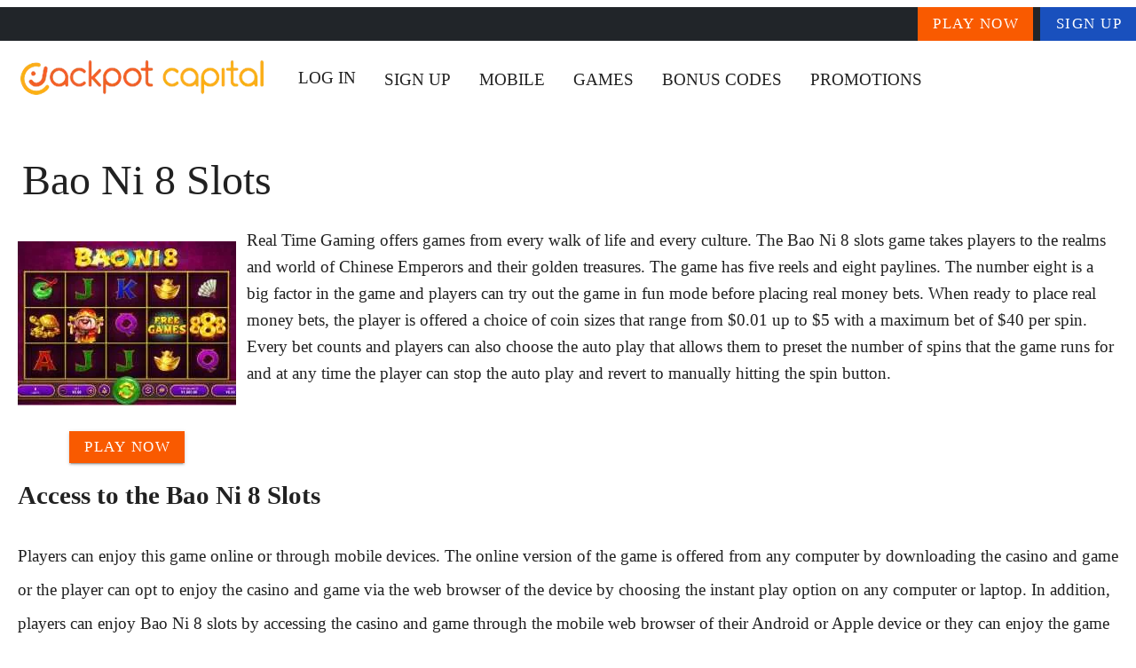

--- FILE ---
content_type: application/javascript
request_url: https://www.jackpot-capital-casino.com/_nuxt/BPwkhb8f.js
body_size: 755
content:
import B from"./BRmLIYEP.js";import $ from"./5ROTt9Gt.js";import L from"./CLX9uOcg.js";import C from"./COe6ErQq.js";import b from"./DQxfhFxH.js";import{g as i,l as h,c as n,o,F as p,f as m,aW as D,e as l,w as r,S as s,h as d,s as N,d as k,t as _,b as c}from"./vfTzodLe.js";import{V as j,a as P,b as J,c as S}from"./CAZ2m5OO.js";import"./D4oHpMeJ.js";import"./pN3QP6qd.js";import"./BrzE9L3k.js";import"./DS5dijqe.js";import"./DGEpJG_W.js";import"./DPsZFJmX.js";import"./C_LrJ7Cg.js";import"./DdsASB6M.js";import"./DvlAwMlc.js";import"./4XOcgMIK.js";import"./iKkkxWbA.js";const A={key:0,class:"grid-view","aria-live":"polite"},F={key:1,class:"grid-view","aria-live":"polite"},et={__name:"Card",props:{data:{type:Array,default:()=>[]},isGrid:{type:Boolean,default:!1},isJackpots:{type:Boolean,default:!1}},setup(a){const y=h("page"),g=i(y).typename;return(e,G)=>{const f=B,w=$,x=L,V=C,T=b;return a.isGrid?(o(),n("div",A,[(o(!0),n(p,null,m(a.data,(t,u)=>(o(),l(f,{key:u,"content-type":t.Logo.contentType,nid:t.Logo.nid},null,8,["content-type","nid"]))),128))])):(o(),n("div",F,[(o(!0),n(p,null,m(i(D)(a.data,i(g),a.isJackpots),(t,u)=>(o(),l(S,{key:u,class:"text-center"},{default:r(()=>[s(e.$slots,"card-title-image",N({ref_for:!0},t),()=>[s(e.$slots,"card-title",{},()=>[t.Title?(o(),l(j,{key:0,class:"text-center"},{default:r(()=>[t.uri?(o(),l(w,{key:0,to:t.uri},{default:r(()=>[k(_(t.Title),1)]),_:2},1032,["to"])):(o(),n(p,{key:1},[k(_(t.Title),1)],64))]),_:2},1024)):d("",!0)]),t.Logo||a.isJackpots&&t.nid?s(e.$slots,"card-img",{key:0},()=>[c(f,{"content-type":t?.Logo?.contentType,nid:t?.Logo?.nid||t?.nid,class:"ma-4",alt:t?.Logo?.alt||t?.Title,"download-nick":t?.Logo?.downloadNick,"software-title":t?.Logo?.software},null,8,["content-type","nid","alt","download-nick","software-title"])]):d("",!0),t?.Popularity.value?(o(),l(x,{key:1,modelValue:t.Popularity.value,"onUpdate:modelValue":v=>t.Popularity.value=v,class:"pb-3"},null,8,["modelValue","onUpdate:modelValue"])):d("",!0)]),t?.taxonomy&&typeof t?.taxonomy=="object"&&Object.keys(t?.taxonomy).length>0?s(e.$slots,"card-text",{key:0},()=>[c(P,{class:"taxonomy-data"},{default:r(()=>[c(V,{taxonomy:t.taxonomy},null,8,["taxonomy"])]),_:2},1024)]):d("",!0),t["Download Button"]?s(e.$slots,"card-actions",{key:1},()=>[c(J,null,{default:r(()=>[c(T,{"download-nick":t["Download Button"].downloadNick,"software-title":t["Download Button"].software,class:"cardViewButton",text:i(y).download?.title},null,8,["download-nick","software-title","text"])]),_:2},1024)]):d("",!0)]),_:2},1024))),128))]))}}};export{et as default};
//# sourceMappingURL=BPwkhb8f.js.map


--- FILE ---
content_type: application/javascript
request_url: https://www.jackpot-capital-casino.com/_nuxt/DTY6dij1.js
body_size: 357
content:
import{_ as d}from"./DlAUqK2U.js";import{V as h}from"./DPsZFJmX.js";import{r as p,v as _,c as n,o as e,a as f,h as v,e as c,g,l as k,t as r,F as y,f as b}from"./vfTzodLe.js";import"./C_LrJ7Cg.js";import"./DS5dijqe.js";import"./DGEpJG_W.js";import"./DdsASB6M.js";const B={class:"nst-menu-item"},N={class:"nst-menu-item-content"},x={key:1,class:"nst-no-children-spacer"},I=["href"],V={key:3},C={key:0,class:"nst-nested-list"},M={__name:"NestedMenuItem",props:{item:{type:Object,required:!0}},setup(t){const l=k("page"),a=t,s=p(!1),o=_(()=>a.item.children&&a.item.children.length>0);function m(){s.value=!s.value}return($,j)=>{const u=S;return e(),n("li",B,[f("div",N,[o.value?(e(),c(h,{key:0,icon:s.value?"$chevronDown":"$chevronRight",variant:"plain",class:"nst-toggle-button","aria-label":"expand/collapse",onClick:m},null,8,["icon"])):(e(),n("span",x)),t.item.uri!==`/${g(l).uri}`?(e(),n("a",{key:2,href:t.item.uri},r(t.item.title),9,I)):(e(),n("span",V,r(t.item.title),1))]),o.value&&s.value?(e(),n("ul",C,[(e(!0),n(y,null,b(t.item.children,i=>(e(),c(u,{key:i.id,item:i},null,8,["item"]))),128))])):v("",!0)])}}},S=d(M,[["__scopeId","data-v-2221bb74"]]);export{S as default};
//# sourceMappingURL=DTY6dij1.js.map


--- FILE ---
content_type: application/javascript
request_url: https://www.jackpot-capital-casino.com/_nuxt/CyQ60LWa.js
body_size: 90
content:
import{_ as i}from"./pN3QP6qd.js";import{g as e,l,e as m,o as g,w as u,a as t}from"./vfTzodLe.js";const h={class:"logo"},f=["srcset"],d=["srcset"],B={__name:"Logo",setup(w){const s=l("page"),a=e(s).hostname,c="",n=e(s).logo||`/files/${a}/img/logo.png`,o=c+n,r=o.replace(".png",".avif"),p=o.replace(".png",".webp");return(x,b)=>{const _=i;return g(),m(_,{to:"/","aria-label":"home"},{default:u(()=>[t("picture",h,[t("source",{type:"image/avif",srcset:e(r)},null,8,f),t("source",{type:"image/webp",srcset:e(p)},null,8,d),t("img",{src:o,alt:"Home",width:"280",height:"84"})])]),_:1})}}};export{B as default};
//# sourceMappingURL=CyQ60LWa.js.map
